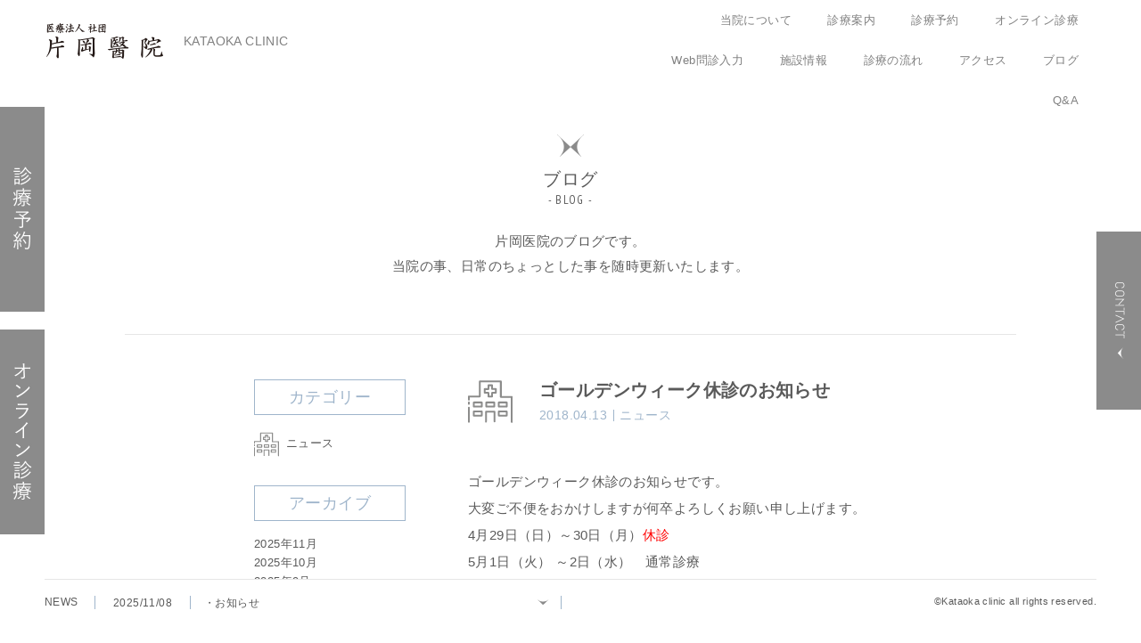

--- FILE ---
content_type: text/html; charset=UTF-8
request_url: https://kataokaiin.com/2018/04/
body_size: 7205
content:
<!DOCTYPE html>
<html lang="ja" class="no-js">
<head>
  <meta charset="UTF-8">
  <base href="https://kataokaiin.com/wp-content/themes/theme-example-clinic/">

  <meta http-equiv="x-ua-compatible" content="ie=edge">
  <meta name="HandheldFriendly" content="True">
  <meta name="viewport" content="width=device-width, initial-scale=1">
  <meta name="format-detection" content="telephone=no">

  <link rel='dns-prefetch' href='https://ajax.googleapis.com'>
  <link rel="dns-prefetch" href="https://fonts.googleapis.com">

  <link rel="stylesheet" type="text/css" href="css/min.css??4">
  <link rel="stylesheet" type="text/css" href="css/style.css?4">
  <link rel="stylesheet" type="text/css" href="https://fonts.googleapis.com/css?family=PT+Sans+Narrow">
  <link rel="stylesheet" type="text/css" href="css/apend.css">


<!-- > -->
<title>2018年4月 &#8211; 片岡医院 | 静岡県島田市</title>
<link rel='dns-prefetch' href='//ajax.googleapis.com' />
<link rel='dns-prefetch' href='//s.w.org' />
		<script type="text/javascript">
			window._wpemojiSettings = {"baseUrl":"https:\/\/s.w.org\/images\/core\/emoji\/2.3\/72x72\/","ext":".png","svgUrl":"https:\/\/s.w.org\/images\/core\/emoji\/2.3\/svg\/","svgExt":".svg","source":{"concatemoji":"https:\/\/kataokaiin.com\/wp-includes\/js\/wp-emoji-release.min.js?ver=4.8.2"}};
			!function(a,b,c){function d(a){var b,c,d,e,f=String.fromCharCode;if(!k||!k.fillText)return!1;switch(k.clearRect(0,0,j.width,j.height),k.textBaseline="top",k.font="600 32px Arial",a){case"flag":return k.fillText(f(55356,56826,55356,56819),0,0),b=j.toDataURL(),k.clearRect(0,0,j.width,j.height),k.fillText(f(55356,56826,8203,55356,56819),0,0),c=j.toDataURL(),b!==c&&(k.clearRect(0,0,j.width,j.height),k.fillText(f(55356,57332,56128,56423,56128,56418,56128,56421,56128,56430,56128,56423,56128,56447),0,0),b=j.toDataURL(),k.clearRect(0,0,j.width,j.height),k.fillText(f(55356,57332,8203,56128,56423,8203,56128,56418,8203,56128,56421,8203,56128,56430,8203,56128,56423,8203,56128,56447),0,0),c=j.toDataURL(),b!==c);case"emoji4":return k.fillText(f(55358,56794,8205,9794,65039),0,0),d=j.toDataURL(),k.clearRect(0,0,j.width,j.height),k.fillText(f(55358,56794,8203,9794,65039),0,0),e=j.toDataURL(),d!==e}return!1}function e(a){var c=b.createElement("script");c.src=a,c.defer=c.type="text/javascript",b.getElementsByTagName("head")[0].appendChild(c)}var f,g,h,i,j=b.createElement("canvas"),k=j.getContext&&j.getContext("2d");for(i=Array("flag","emoji4"),c.supports={everything:!0,everythingExceptFlag:!0},h=0;h<i.length;h++)c.supports[i[h]]=d(i[h]),c.supports.everything=c.supports.everything&&c.supports[i[h]],"flag"!==i[h]&&(c.supports.everythingExceptFlag=c.supports.everythingExceptFlag&&c.supports[i[h]]);c.supports.everythingExceptFlag=c.supports.everythingExceptFlag&&!c.supports.flag,c.DOMReady=!1,c.readyCallback=function(){c.DOMReady=!0},c.supports.everything||(g=function(){c.readyCallback()},b.addEventListener?(b.addEventListener("DOMContentLoaded",g,!1),a.addEventListener("load",g,!1)):(a.attachEvent("onload",g),b.attachEvent("onreadystatechange",function(){"complete"===b.readyState&&c.readyCallback()})),f=c.source||{},f.concatemoji?e(f.concatemoji):f.wpemoji&&f.twemoji&&(e(f.twemoji),e(f.wpemoji)))}(window,document,window._wpemojiSettings);
		</script>
		<style type="text/css">
img.wp-smiley,
img.emoji {
	display: inline !important;
	border: none !important;
	box-shadow: none !important;
	height: 1em !important;
	width: 1em !important;
	margin: 0 .07em !important;
	vertical-align: -0.1em !important;
	background: none !important;
	padding: 0 !important;
}
</style>
<link rel='https://api.w.org/' href='https://kataokaiin.com/wp-json/' />
<link rel="EditURI" type="application/rsd+xml" title="RSD" href="https://kataokaiin.com/xmlrpc.php?rsd" />
<link rel="wlwmanifest" type="application/wlwmanifest+xml" href="https://kataokaiin.com/wp-includes/wlwmanifest.xml" /> 
<script>!function(){function s(a){var b,c=500,d=5e3;for(b=c;b<=d;b+=c)t(b,a)}function t(a,b){setTimeout(function(){A(b+a/1e3+"s")},a)}function u(){i=k.pageYOffset,w()}function v(){"undefined"==typeof i?u():(j=k.pageYOffset,i>j?(A(b+"up"),C(b+"down")):i<j&&(A(b+"down"),C(b+"up")),i=j),w()}function w(){0==k.scrollY?A(c):C(c),x()}function x(){l&&(k.scrollY+k.innerHeight>=l.height()?A(d):C(d))}function A(a){n.classList.add(a)}function B(a){A("ua-"+a.toLocaleLowerCase())}function C(a){n.classList.remove(a)}var i,j,l,q,a="iQ5Pn",b="scroll-",c=b+"top",d=b+"bottom",e="first-",f="ios",g="tablet",h="DOMContentLoaded",k=window,m=k.addEventListener,n=document.getElementsByTagName("html")[0],o=navigator.userAgent,r=0;s("t"),m("scroll",v),m("resize",u),m(h,v),w(),C("no-js"),A("js"),A("enable-javascript"),m("load",function(){A("window-load"),s("wl-t")}),m(h,function(){A("document-ready"),s("dr-t"),l=$(document),x()}),q="iPhone",o.indexOf(q)>-1&&(B(q),B(f),r=1),q="iPad",o.indexOf(q)>-1&&(B(q),B(f),B(g),r=1),q="Android",o.indexOf(q)>-1&&(B(q),r=1,!o.indexOf("mobile")>-1&&B(g)),B(r?"sp":"pc");var y=localStorage,z=sessionStorage;y.getItem(a)||(A(e+"visit"),y.setItem(a,1)),z.getItem(a)||(A(e+"session"),z.setItem(a,1))}();</script>
<meta http-equiv="content-language" content="ja">
<meta name="Date" content="2018-04-13T15:11:00+0900">
<meta name="rating" content="general">
<link rel="icon" href="https://kataokaiin.com/wp-content/uploads/2017/08/cropped-icon-32x32.png" sizes="32x32" />
<link rel="icon" href="https://kataokaiin.com/wp-content/uploads/2017/08/cropped-icon-192x192.png" sizes="192x192" />
<link rel="apple-touch-icon-precomposed" href="https://kataokaiin.com/wp-content/uploads/2017/08/cropped-icon-180x180.png" />
<meta name="msapplication-TileImage" content="https://kataokaiin.com/wp-content/uploads/2017/08/cropped-icon-270x270.png" />
<script>
var ga;
gaf();
function gaf(){
  var gau=window.location.pathname.replace(/^\/?/, '/') + window.location.search;
  if(typeof window.ga === 'undefined'){
    (function(i,s,o,g,r,a,m){i['GoogleAnalyticsObject']=r;i[r]=i[r]||function(){
    (i[r].q=i[r].q||[]).push(arguments)},i[r].l=1*new Date();a=s.createElement(o),
    m=s.getElementsByTagName(o)[0];a.async=1;a.src=g;m.parentNode.insertBefore(a,m)
    })(window,document,'script','//www.google-analytics.com/analytics.js','ga');
    ga = ga;
    ga('create','UA-87777218-11','auto');
    ga('send','pageview');
  }else{
    ga('send','pageview',window.location.pathname.replace(/^\/?/, '/') + window.location.search);
  }
}
</script>
<noscript>
<link rel="stylesheet" type="text/css" href="plugin/colorbox/example3/colorbox.css">
<link rel="stylesheet" id="contact-form-7-css"  href="https://kataokaiin.com/wp-content/plugins/contact-form-7/includes/css/styles.css?ver=4.9" type="text/css" media="all" />
</noscript>
<!-- < -->
</head>
<body class="archive date posttype-post template-archive-php" itemscope itemtype="http://schema.org/WebPage" id="top">
  <header class="common">
    <h1><a href="/"><img src="images/common/header-logo.png" srcset="images/common/header-logo.png 1x, images/common/header-logo@2x.png 2x" alt="片岡医院（静岡県島田市）"><span>KATAOKA CLINIC</span></a></h1>
    <nav class="gnavi">
      <ul>
        <li class="qa about"><a href="/about/">当院について</a></li>
        <li class="qa medical"><a href="/medical/">診療案内</a></li>
        <li class="qa enkaku"><a href="https://ssc.doctorqube.com/kataokaiin/" target="_blank" rel="noopener">診療予約</a></li>
        <li class="qa enkaku"><a href="https://clinics-app.com/clinic/5949f2a02d3a400009e9135e" target="_blank" rel="noopener">オンライン診療</a></li>
        <li class="qa enkaku"><a href="https://www.melp.life/inquiries/new?c=H1m7oFZUbeE1mqUFTU7CNXrT54sMsJWgIueJoR8j6kR-5IhTfHwEp4TnXBg4jgh0" target="_blank" rel="noopener">Web問診入力</a></li>
        <li class="qa facilities"><a href="/facilities/">施設情報</a></li>
        <li class="qa flow"><a href="/flow/">診療の流れ</a></li>
        <li class="qa access"><a href="/access/">アクセス</a></li>
        <li class="qa blog"><a href="/blog/">ブログ</a></li>
        <li class="qa qa"><a href="/qa/">Q&amp;A</a></li>
        <li class="sp">
          <nav class="sns">
            <ul>
            </ul>
          </nav>
        </li>
        <li class="fixed">
          <nav id="menu-button" class="pull-button"><img src="images/common/contact.png" srcset="images/common/contact.png 1x, images/common/contact@2x.png 2x" width="50" height="200" alt="メニューを開く"></nav>
          <div class="menu-wrap">
            <nav id="menu">
              <p class="logomark"><img src="images/common/logomark-on-menu.png" srcset="images/common/logomark-on-menu.png 1x, images/common/logomark-on-menu@2x.png 2x" width="114" height="25"></p>
<!--              <p class="title">片岡医院</p>-->
              <section class="contact">
                <h4>お問い合わせ</h4>
                <a class="tel" href="tel:0547-36-5104">TEL 0547-36-5104</a>
                <address class="jp"><span>〒427-0022</span><span>静岡県島田市本通7丁目7787番地の5</span></address>
              </section>
              <section class="open-days">
                <h4>診療時間</h4>
                <table>


<thead><tr><th>時間（受付）</th><th class="monday">月</th><th>火</th><th>水</th><th>木</th><th>金</th><th>土</th><th>日</th></tr></thead>
<tbody>
  <tr>
    <th>午前/ 9:00～11:30</th><td class="monday"></td><td></td><td></td><td></td><td></td><td></td><td class="batu"></td>
  </tr>
  <tr>
    <th>午後/ 15:30～17:30</th><td class="monday"></td><td></td><td></td><td class="batu"></td><td></td><td class="batu"></td><td class="batu"></td>
  </tr>
</tbody>                </table>
              </section>
              <section class="closed-days">
                <h4>診療予約</h4>
                <p>令和5年9月25日より、朝7時からの順番取りはなくなり、院内玄関は8時半に開錠いたします。診療予約は携帯電話・スマートフォン・パソコンからのインターネットか自動音声受付にてお願いいたします。午前・午後の予約枠には限りがありますので、予約枠が取れず受診希望の方は予約された方の後の順番での診療となります。なお訪問診療がありますので、午前に診療できる総人数には限りがあります。ご了承ください。</p>
                <h4>休診日</h4>
                <p>日曜日、祝日<br>木曜 午後・土曜 午後<br>夏季休暇、年末年始休暇あり</p>
              </section>
<!--              <a class="contact-button" href="/contact/">メールお問い合わせ</a>-->

              <ul class="links">
                <li><a href="/privacy/">プライバシーポリシー</a></li>
                <li><a href="/sitemap/">サイトマップ</a></li>
              </ul>
            </nav>
          </div>
        </li>
        <li class="fixed2">
          <nav id="enkaku-button">
          <a href="https://ssc.doctorqube.com/kataokaiin/" target="_blank" rel="noopener"><img src="images/common/btn-reserve.jpg" alt=""></a>
            <a href="https://clinics-app.com/clinic/5949f2a02d3a400009e9135e" target="_blank" rel="noopener"><img src="images/common/btn-online.jpg" alt=""></a>
          </nav>
        </li>
      </ul>
    </nav>
  </header>


  <main class="blog">
    <section class="c header">
      <h2>ブログ<small>- BLOG -</small></h2>
      <p class="caption">片岡医院のブログです。<br>当院の事、日常のちょっとした事を随時更新いたします。</p>
    </section>
    <div class="blog-wrap">
      <div class="blog-container">
        <div class="blog-center">
          <nav class="blog-menu">
            <div class="wrap">
              <section class="category">
                <h3>カテゴリー</h3>
                <ul>
<li><a href="https://kataokaiin.com/category/news/"><img src="https://kataokaiin.com/wp-content/uploads/2017/08/category-icon-clinic.svg" class="attachment-full size-full" alt="" />ニュース</a></li>                </ul>
              </section>
              <section class="archive">
                <h3>アーカイブ</h3>
                <ul>
	<li><a href='https://kataokaiin.com/2025/11/'>2025年11月</a></li>
	<li><a href='https://kataokaiin.com/2025/10/'>2025年10月</a></li>
	<li><a href='https://kataokaiin.com/2025/09/'>2025年9月</a></li>
	<li><a href='https://kataokaiin.com/2025/08/'>2025年8月</a></li>
	<li><a href='https://kataokaiin.com/2025/07/'>2025年7月</a></li>
	<li><a href='https://kataokaiin.com/2025/06/'>2025年6月</a></li>
	<li><a href='https://kataokaiin.com/2025/05/'>2025年5月</a></li>
	<li><a href='https://kataokaiin.com/2025/04/'>2025年4月</a></li>
	<li><a href='https://kataokaiin.com/2025/03/'>2025年3月</a></li>
	<li><a href='https://kataokaiin.com/2025/02/'>2025年2月</a></li>
	<li><a href='https://kataokaiin.com/2025/01/'>2025年1月</a></li>
	<li><a href='https://kataokaiin.com/2024/12/'>2024年12月</a></li>
	<li><a href='https://kataokaiin.com/2024/10/'>2024年10月</a></li>
	<li><a href='https://kataokaiin.com/2024/09/'>2024年9月</a></li>
	<li><a href='https://kataokaiin.com/2024/08/'>2024年8月</a></li>
	<li><a href='https://kataokaiin.com/2024/07/'>2024年7月</a></li>
	<li><a href='https://kataokaiin.com/2024/06/'>2024年6月</a></li>
	<li><a href='https://kataokaiin.com/2024/05/'>2024年5月</a></li>
	<li><a href='https://kataokaiin.com/2024/04/'>2024年4月</a></li>
	<li><a href='https://kataokaiin.com/2024/03/'>2024年3月</a></li>
	<li><a href='https://kataokaiin.com/2024/02/'>2024年2月</a></li>
	<li><a href='https://kataokaiin.com/2024/01/'>2024年1月</a></li>
	<li><a href='https://kataokaiin.com/2023/12/'>2023年12月</a></li>
	<li><a href='https://kataokaiin.com/2023/11/'>2023年11月</a></li>
	<li><a href='https://kataokaiin.com/2023/10/'>2023年10月</a></li>
	<li><a href='https://kataokaiin.com/2023/09/'>2023年9月</a></li>
	<li><a href='https://kataokaiin.com/2023/08/'>2023年8月</a></li>
	<li><a href='https://kataokaiin.com/2023/07/'>2023年7月</a></li>
	<li><a href='https://kataokaiin.com/2023/06/'>2023年6月</a></li>
	<li><a href='https://kataokaiin.com/2023/05/'>2023年5月</a></li>
	<li><a href='https://kataokaiin.com/2023/04/'>2023年4月</a></li>
	<li><a href='https://kataokaiin.com/2023/03/'>2023年3月</a></li>
	<li><a href='https://kataokaiin.com/2023/02/'>2023年2月</a></li>
	<li><a href='https://kataokaiin.com/2023/01/'>2023年1月</a></li>
	<li><a href='https://kataokaiin.com/2022/12/'>2022年12月</a></li>
	<li><a href='https://kataokaiin.com/2022/11/'>2022年11月</a></li>
	<li><a href='https://kataokaiin.com/2022/10/'>2022年10月</a></li>
	<li><a href='https://kataokaiin.com/2022/09/'>2022年9月</a></li>
	<li><a href='https://kataokaiin.com/2022/08/'>2022年8月</a></li>
	<li><a href='https://kataokaiin.com/2022/06/'>2022年6月</a></li>
	<li><a href='https://kataokaiin.com/2022/05/'>2022年5月</a></li>
	<li><a href='https://kataokaiin.com/2022/04/'>2022年4月</a></li>
	<li><a href='https://kataokaiin.com/2022/03/'>2022年3月</a></li>
	<li><a href='https://kataokaiin.com/2022/02/'>2022年2月</a></li>
	<li><a href='https://kataokaiin.com/2022/01/'>2022年1月</a></li>
	<li><a href='https://kataokaiin.com/2021/12/'>2021年12月</a></li>
	<li><a href='https://kataokaiin.com/2021/11/'>2021年11月</a></li>
	<li><a href='https://kataokaiin.com/2021/10/'>2021年10月</a></li>
	<li><a href='https://kataokaiin.com/2021/09/'>2021年9月</a></li>
	<li><a href='https://kataokaiin.com/2021/08/'>2021年8月</a></li>
	<li><a href='https://kataokaiin.com/2021/06/'>2021年6月</a></li>
	<li><a href='https://kataokaiin.com/2021/05/'>2021年5月</a></li>
	<li><a href='https://kataokaiin.com/2021/04/'>2021年4月</a></li>
	<li><a href='https://kataokaiin.com/2021/03/'>2021年3月</a></li>
	<li><a href='https://kataokaiin.com/2021/01/'>2021年1月</a></li>
	<li><a href='https://kataokaiin.com/2020/12/'>2020年12月</a></li>
	<li><a href='https://kataokaiin.com/2020/11/'>2020年11月</a></li>
	<li><a href='https://kataokaiin.com/2020/10/'>2020年10月</a></li>
	<li><a href='https://kataokaiin.com/2020/09/'>2020年9月</a></li>
	<li><a href='https://kataokaiin.com/2020/08/'>2020年8月</a></li>
	<li><a href='https://kataokaiin.com/2020/07/'>2020年7月</a></li>
	<li><a href='https://kataokaiin.com/2020/06/'>2020年6月</a></li>
	<li><a href='https://kataokaiin.com/2020/04/'>2020年4月</a></li>
	<li><a href='https://kataokaiin.com/2020/03/'>2020年3月</a></li>
	<li><a href='https://kataokaiin.com/2020/02/'>2020年2月</a></li>
	<li><a href='https://kataokaiin.com/2020/01/'>2020年1月</a></li>
	<li><a href='https://kataokaiin.com/2019/12/'>2019年12月</a></li>
	<li><a href='https://kataokaiin.com/2019/10/'>2019年10月</a></li>
	<li><a href='https://kataokaiin.com/2019/08/'>2019年8月</a></li>
	<li><a href='https://kataokaiin.com/2019/06/'>2019年6月</a></li>
	<li><a href='https://kataokaiin.com/2019/05/'>2019年5月</a></li>
	<li><a href='https://kataokaiin.com/2019/04/'>2019年4月</a></li>
	<li><a href='https://kataokaiin.com/2019/02/'>2019年2月</a></li>
	<li><a href='https://kataokaiin.com/2019/01/'>2019年1月</a></li>
	<li><a href='https://kataokaiin.com/2018/12/'>2018年12月</a></li>
	<li><a href='https://kataokaiin.com/2018/11/'>2018年11月</a></li>
	<li><a href='https://kataokaiin.com/2018/10/'>2018年10月</a></li>
	<li><a href='https://kataokaiin.com/2018/08/'>2018年8月</a></li>
	<li><a href='https://kataokaiin.com/2018/07/'>2018年7月</a></li>
	<li><a href='https://kataokaiin.com/2018/04/'>2018年4月</a></li>
	<li><a href='https://kataokaiin.com/2018/03/'>2018年3月</a></li>
	<li><a href='https://kataokaiin.com/2018/02/'>2018年2月</a></li>
	<li><a href='https://kataokaiin.com/2018/01/'>2018年1月</a></li>
	<li><a href='https://kataokaiin.com/2017/12/'>2017年12月</a></li>
	<li><a href='https://kataokaiin.com/2017/11/'>2017年11月</a></li>
	<li><a href='https://kataokaiin.com/2017/10/'>2017年10月</a></li>
	<li><a href='https://kataokaiin.com/2017/08/'>2017年8月</a></li>
                </ul>
              </section>
            </div>
          </nav>
          <div class="content-block">
          <article>
            <header>
<img src="https://kataokaiin.com/wp-content/uploads/2017/08/category-icon-clinic.svg" class="attachment-full size-full" alt="" />              <h2 class="title"><a href="https://kataokaiin.com/2018/04/13/%e3%82%b4%e3%83%bc%e3%83%ab%e3%83%87%e3%83%b3%e3%82%a6%e3%82%a3%e3%83%bc%e3%82%af%e4%bc%91%e8%a8%ba%e3%81%ae%e3%81%8a%e7%9f%a5%e3%82%89%e3%81%9b/">ゴールデンウィーク休診のお知らせ</a></h2>
              <div class="bottom">
                <time datetime="2018-04-13T15:05:14+00:00">2018.04.13</time>
                <p class="category-name">ニュース</p>
              </div>
            </header>
            <div class="user_contents"><p>ゴールデンウィーク休診のお知らせです。</p>
<p>大変ご不便をおかけしますが何卒よろしくお願い申し上げます。</p>
<p>4月29日（日）～30日（月）<span style="color: #ff0000">休診</span></p>
<p>5月1日（火） ～2日（水）　通常診療</p>
<p>　　3日（木）～6日（日） <span style="color: #ff0000">休診</span></p>
<p>　　　　　　 　7日（月）～ 通常診療</p>
<p>島田市　内科　片岡医院</p>
</div>
          </article>

  <section class="pager">
  </section>
          </div>
        </div>
      </div>
    </div>
  </main>






  <p class="gotop"><a href="#top"></a></p>
  <footer class="common" role="contentinfo" itemscope itemtype="http://schema.org/WPFooter">
    <nav class="news">
      <ul>
        <li>
          <a href="#"><time datetime="2025-11-08T11:27:07+00:00">2025/11/08</time><p>お知らせ</p></a>
          <div class="contents">
            <p class="title">お知らせ</p>
            <p class="meta"><time>2025/11/08</time><span class="category">ニュース</span></p>
            <div class="user_contents"><p>11月10日(月)都合により午後休診</p>
<p>12月5日(金)午後の診療は16時受付終了</p>
<p>12月28(日)～1月4日(日)年末年始の為休診</p>
<p>大変ご迷惑をおかけしますが、よろしくお願いいたします。</p>
<p>片岡医院</p>
</div>
          </div>
        </li>
        <li>
          <a href="#"><time datetime="2025-10-25T09:00:09+00:00">2025/10/25</time><p>お知らせ</p></a>
          <div class="contents">
            <p class="title">お知らせ</p>
            <p class="meta"><time>2025/10/25</time><span class="category">ニュース</span></p>
            <div class="user_contents"><p>職員の体調不良により、本日の発熱外来の対応が困難になっております。大変ご迷惑をおかけしますがご理解の程よろしくお願いいたします。</p>
<p>片岡医院</p>
</div>
          </div>
        </li>
        <li>
          <a href="#"><time datetime="2025-10-20T08:47:56+00:00">2025/10/20</time><p>お知らせ</p></a>
          <div class="contents">
            <p class="title">お知らせ</p>
            <p class="meta"><time>2025/10/20</time><span class="category">ニュース</span></p>
            <div class="user_contents"><p>職員の体調不良により、発熱外来の対応が困難になっております。受診できる人数に限りがありますので、予約枠を確認の上お越しください。大変ご迷惑をおかけしますがご理解の程よろしくお願いいたします。</p>
<p>片岡医院</p>
</div>
          </div>
        </li>
        <li>
          <a href="#"><time datetime="2025-10-03T14:46:00+00:00">2025/10/03</time><p>お知らせ</p></a>
          <div class="contents">
            <p class="title">お知らせ</p>
            <p class="meta"><time>2025/10/03</time><span class="category">ニュース</span></p>
            <div class="user_contents"><p>10月8日(水)院長が静岡の会議に出席の為、午後の診療は16時受付終了</p>
<p>10月11日(土)大祭りの為休診</p>
<p>11月10日(月)都合により午後休診</p>
<p>12月5日(金)午後の診療は16時受付終了</p>
<p>12月28(日)～1月4日(日)年末年始の為休診</p>
<p>&nbsp;</p>
<p>大変ご迷惑をおかけしますが、よろしくお願いいたします。</p>
<p>片岡医院</p>
</div>
          </div>
        </li>
      </ul>
    </nav>
    <nav class="sns">
      <ul>
      </ul>
    </nav>
    <small class="copy">&copy;Kataoka clinic all rights reserved.</small>
  </footer>
<!-- < -->
<script type='text/javascript' src='https://ajax.googleapis.com/ajax/libs/jquery/2.2.4/jquery.min.js'></script>
<script type='text/javascript'>
/* <![CDATA[ */
var wpcf7 = {"apiSettings":{"root":"https:\/\/kataokaiin.com\/wp-json\/contact-form-7\/v1","namespace":"contact-form-7\/v1"},"recaptcha":{"messages":{"empty":"\u3042\u306a\u305f\u304c\u30ed\u30dc\u30c3\u30c8\u3067\u306f\u306a\u3044\u3053\u3068\u3092\u8a3c\u660e\u3057\u3066\u304f\u3060\u3055\u3044\u3002"}}};
/* ]]> */
</script>
<script type='text/javascript' src='https://kataokaiin.com/wp-content/plugins/contact-form-7/includes/js/scripts.js?ver=4.9'></script>
<script type='text/javascript' src='https://kataokaiin.com/wp-includes/js/wp-embed.min.js?ver=4.8.2'></script>
<script>
(function($){
  var cb = function(){
    $('<link rel="stylesheet" type="text/css" href="plugin/colorbox/example3/colorbox.css">').appendTo('head');
    $('<link rel="stylesheet" id="contact-form-7-css"  href="https://kataokaiin.com/wp-content/plugins/contact-form-7/includes/css/styles.css?ver=4.9" type="text/css" media="all" />').appendTo('head');
  };
  var raf = requestAnimationFrame || mozRequestAnimationFrame || webkitRequestAnimationFrame || msRequestAnimationFrame;
  if (raf) raf(cb);
  else window.addEventListener('load', cb);
})(jQuery);
</script>
<script>document.addEventListener( 'wpcf7mailsent', function( event ) {ga( 'send', 'event', 'Contact Form', 'submit' );}, false );</script>
<!-- > -->
<script src="https://cdnjs.cloudflare.com/ajax/libs/jquery.nicescroll/3.7.5/jquery.nicescroll.min.js"></script>
<script src="https://cdnjs.cloudflare.com/ajax/libs/jquery.colorbox/1.6.4/jquery.colorbox-min.js"></script>
<script src="js/common.js"></script>
</body>
</html>


--- FILE ---
content_type: text/css
request_url: https://kataokaiin.com/wp-content/themes/theme-example-clinic/css/min.css??4
body_size: 1907
content:
article,aside,details,figcaption,figure,footer,header,hgroup,hr,menu,nav,section{display:block}a,hr{padding:0}abbr,address,article,aside,audio,b,blockquote,body,canvas,caption,cite,code,dd,del,details,dfn,div,dl,dt,em,fieldset,figcaption,figure,footer,form,h1,h2,h3,h4,h5,h6,header,hgroup,html,i,iframe,img,ins,kbd,label,legend,li,mark,menu,nav,object,ol,p,pre,q,samp,section,small,span,strong,sub,summary,sup,table,tbody,td,tfoot,th,thead,time,tr,ul,var,video{margin:0;padding:0;border:0;outline:0;font-size:100%;vertical-align:baseline;background:0 0}ins,mark{background-color:#ff9;color:#000}body{line-height:1}nav ul{list-style:none}blockquote,q{quotes:none}blockquote:after,blockquote:before,q:after,q:before{content:'';content:none}a{margin:0;font-size:100%;vertical-align:baseline;background:0 0}ins{text-decoration:none}mark{font-style:italic;font-weight:700}del{text-decoration:line-through}abbr[title],dfn[title]{border-bottom:1px dotted;cursor:help}table{border-collapse:collapse;border-spacing:0}hr{height:1px;border:0;border-top:1px solid #ccc;margin:1em 0}input,select{vertical-align:middle}*{box-sizing:border-box}ul,li{display:block}.sp{display:none !important}html{height:100%}html,body{font-size:13px;font-weight:normal;font-family:"YuGothic", "Yu Gothic Medium", "Meiryo", sans-serif;color:#5A5A5A;width:100%}html.ua-pc body{overflow-y:hidden}body{border:solid 50px #fff;border-top-width:90px;border-bottom-width:70px;overflow-x:hidden}body.home{height:100%}.nicescroll-rails{z-index:200 !important}.nicescroll-cursors{background-color:#9FB5CB !important;border:0 !important}header.common{position:fixed;z-index:100;top:0;left:0;width:100vw;padding:0 50px;background-color:#fff;color:#808080}header.common h1{float:left;height:90px;line-height:90px;font-weight:normal}header.common h1 a{display:block;color:inherit;text-decoration:none}header.common h1 a img{display:inline-block;vertical-align:middle}header.common h1 a span{display:inline-block;vertical-align:bottom;font-size:14px;margin-left:2em;position:relative;top:7px}header.common .gnavi{text-align:right}header.common .gnavi>ul{font-size:0}header.common .gnavi>ul>li{font-size:13px;display:inline-block;height:90px;line-height:90px}header.common .gnavi>ul>li:not([class]):after{content:'';display:inline-block;width:2px;height:2px;border-radius:50%;background-color:#9FB5CB;margin:38px 0 40px;vertical-align:middle}header.common .gnavi>ul>li:not(.fixed)>a{display:inline-block;line-height:inherit;height:inherit;color:inherit;text-decoration:none;position:relative;top:0;transition:all 0.3s;padding:0 20px;letter-spacing:0.03rem}header.common .gnavi>ul>li:not(.fixed)>a:hover{top:-5px}header.common .gnavi>ul>li:not(.fixed)>a:hover:after{content:'';display:block;position:absolute;background-image:url([data-uri]);width:30px;height:5px;top:24px;bottom:0;right:0;left:0;margin:auto}header.common .gnavi .fixed{display:block;width:460px;height:100vh;position:fixed;top:0;right:-460px;transition:right 0.5s}header.common .gnavi .fixed.active{right:0}header.common .gnavi .fixed #menu-button{width:50px;height:200px;margin:auto;position:absolute;top:0;bottom:0;left:-50px;cursor:pointer}header.common .gnavi .fixed .menu-wrap{display:flex;align-content:center;min-height:100%;background-color:#9FB5CB}body.home{background:url("../images/index/bg.jpg") no-repeat center center;background-size:cover}#top-images img{max-width:100%}.centered{display:block;width:100%;height:100%;position:relative}.centered>img{display:block;width:100%;max-width:964px;height:auto;position:absolute;top:0;bottom:0;left:0;right:0;margin:auto;padding:0 5px}.nicescroll-rails-hr{display:none !important}body{letter-spacing:0.03rem}#news-block{position:absolute;top:4.66667%;bottom:4.66667%;left:2.48227%;display:block;width:330px;max-width:100%;box-sizing:border-box;margin:auto;padding:20px;overflow:auto;background:rgba(255,255,255,0.8);-webkit-overflow-scrolling:touch}@media (max-width: 1280px){#news-block{top:4.66667%}}@media (max-width: 960px){#news-block{top:4.66667%}}@media (max-width: 850px){#news-block{top:9.33333%}}@media (max-width: 770px){#news-block{position:static;width:100%;background:none}}#news-block::-webkit-scrollbar{width:6px}#news-block::-webkit-scrollbar-thumb{width:6px;background:#424242;border-radius:5px;border:0}#news-block h2{font-size:20px;text-align:center;color:#000;padding-top:2vh}#news-block .post:first-of-type{margin-top:3vh;color:#000;padding-bottom:2vh}#news-block .post:nth-of-type(n+2){color:#000;border-top:1px solid #8b8b8b;padding:2vh 0}#news-block .post h3{font-size:16px}#news-block .post header{font-size:12px;margin-top:1vh}#news-block .post .user_contents{font-size:14px;line-height:1.5;margin-top:1.5vh;color:#000}
/*# sourceMappingURL=min.css.map */

--- FILE ---
content_type: text/css
request_url: https://kataokaiin.com/wp-content/themes/theme-example-clinic/css/style.css?4
body_size: 7964
content:
.theme-color{color:#9FB5CB;border-color:#9FB5CB !important}.hiragino{font-family:"ヒラギノ角ゴ Pro",sans-serif}em{text-decoration:inherit;font-style:inherit;display:inline-block;white-space:nowrap}em.m{margin:0 0.5em}section.c{text-align:center;font-size:14px;color:#5A5A5A;padding:7vh 0;margin:1.5vh auto 0;width:100%;max-width:1000px}section.c h2{font-weight:normal;font-size:20px}section.c h2 small{display:block;margin-top:1vh;font-size:13px;font-weight:normal;font-family:"Arial Narrow", "PT Sans Narrow", sans-serif;letter-spacing:0.1em}section.c h3{font-weight:normal;font-size:14px;font-family:"ヒラギノ角ゴ Pro",sans-serif}section.c h3 small{display:block;font-size:15px;font-weight:bold;margin-top:8px}section.c p.caption{margin:3.7vh auto 0;line-height:1.9em;font-family:"ヒラギノ角ゴ Pro",sans-serif}section.c.header{font-size:15px}section.c.header:before{content:'';display:block;background:url("../images/common/logomark.png") no-repeat center center;background-size:contain;width:30px;height:25px;margin:0 auto 2vh}section.c.emphasis h2{position:relative}section.c.emphasis h2:after{content:'';display:block;margin:14px auto;width:100%;height:5px;background:url("../images/common/emphasis.png") no-repeat center center;background-size:contain}section.c.guide{width:720px;border-top:solid 1px #E6E6E6;padding:3.5vh 30px 3.5vh 60px;margin:auto;display:flex;align-items:center;position:relative}section.c.guide h3{width:30.16%;text-align:justify}section.c.guide h3 p{display:inline-block;text-align:center;min-width:120px}section.c.guide h3 span{display:block;font-size:20px;margin-top:24px}section.c.guide h3:after{content:'';display:block;width:16px;height:32px;background:url("../images/medical/icon-arrow.png") no-repeat center center;background-size:contain;position:absolute;top:0;bottom:0;right:71%;margin:auto}section.c.guide .contents{width:69.84%;margin:auto;text-align:justify;font-family:"ヒラギノ角ゴ Pro",sans-serif;line-height:2em}section.c.block-title{padding:0;margin:auto;border:0 !important;text-align:justify}section.c.block-title .block{display:block;height:40px;float:left;font-size:18px;font-weight:normal;text-align:center;line-height:calc(40px - 2px);border:solid 1px #5A5A5A}section.c.block-title .block{width:calc(50% - 5px);max-width:210px}section.c.block-title .block:nth-of-type(1){margin-left:5px}section.c.block-title .block:nth-of-type(2){margin-right:5px}section.c.block-title h4.block{font-family:inherit}section.c.block-title a.block{color:#9FB5CB}section.c.block-title .description{clear:both;padding-top:1vh}section.c.block-title+.c.block-title{margin-top:3vh}section.c+section.c{border-top:solid 1px #E6E6E6}section.c+section.c:last-of-type{border-bottom:solid 1px #E6E6E6}section.c .tab-switch .tabs,section.c .tab-switch .contents{width:720px;max-width:100%;margin:auto}section.c .tab-switch .tabs{height:50px;line-height:50px}section.c .tab-switch .tabs li{float:left;width:50%;font-size:18px;color:#9FB5CB;border:solid 1px #9FB5CB;box-sizing:border-box}section.c .tab-switch .tabs li label{display:block;width:100%;height:100%}section.c .tab-switch #tab1-ctrl:checked ~ .tabs>li:nth-of-type(1),section.c .tab-switch #tab2-ctrl:checked ~ .tabs>li:nth-of-type(2),section.c .tab-switch #tab3-ctrl:checked ~ .tabs>li:nth-of-type(3),section.c .tab-switch #tab4-ctrl:checked ~ .tabs>li:nth-of-type(4){color:#fff;background-color:#9FB5CB}section.c .tab-switch .contents{padding:37px 1em;background-color:#9FB5CB;color:#fff}section.c .tab-switch .contents>li{font-size:15px;font-family:"ヒラギノ角ゴ Pro",sans-serif;line-height:1.8em}section.c .tab-switch .contents>li li:before{content:'・';display:inline}section.c.gallery-common{padding:0;margin:auto;width:100%;overflow:hidden}section.c.gallery-common h2{margin-bottom:4vh}section.c.gallery-common .wrap{height:230px;position:relative}section.c.gallery-common .wrap *{overflow:visible;height:100%}section.c.gallery-common ul{display:flex;justify-content:center;position:absolute;width:100vw;height:100%;top:0;left:-100%;right:-100%;margin:auto;overflow:hidden}section.c.gallery-common ul.simply-scroll-list{display:block;justify-content:initial;white-space:nowrap;height:100% !important}section.c.gallery-common ul.simply-scroll-list li{float:left;height:100%;padding:0;margin:0 10px}section.c.gallery-common ul.simply-scroll-list li a{display:block}section.c.gallery-common ul.simply-scroll-list li img{width:auto;height:100%}section.c.gallery-common li{padding:0 10px}main.index ~ .gallery-common,main.facilities ~ .gallery-common{display:none}.tab-switch input.is-active{display:none}.tab-switch .tabs label{cursor:pointer;-webkit-user-select:none;-moz-user-select:none;-ms-user-select:none;user-select:none}.tab-switch .contents>li{display:none}.tab-switch #tab1-ctrl:checked ~ .contents>li:nth-of-type(1),.tab-switch #tab2-ctrl:checked ~ .contents>li:nth-of-type(2),.tab-switch #tab3-ctrl:checked ~ .contents>li:nth-of-type(3),.tab-switch #tab4-ctrl:checked ~ .contents>li:nth-of-type(4){display:block}.tab-switch #tab1-ctrl:checked ~ .tabs>li:nth-of-type(1),.tab-switch #tab2-ctrl:checked ~ .tabs>li:nth-of-type(2),.tab-switch #tab3-ctrl:checked ~ .tabs>li:nth-of-type(3),.tab-switch #tab4-ctrl:checked ~ .tabs>li:nth-of-type(4){position:relative}.tab-switch #tab1-ctrl:checked ~ .tabs>li:nth-of-type(1) img:nth-of-type(1),.tab-switch #tab2-ctrl:checked ~ .tabs>li:nth-of-type(2) img:nth-of-type(1),.tab-switch #tab3-ctrl:checked ~ .tabs>li:nth-of-type(3) img:nth-of-type(1),.tab-switch #tab4-ctrl:checked ~ .tabs>li:nth-of-type(4) img:nth-of-type(1){visibility:hidden}.tab-switch #tab1-ctrl:checked ~ .tabs>li:nth-of-type(1) img:nth-of-type(2),.tab-switch #tab2-ctrl:checked ~ .tabs>li:nth-of-type(2) img:nth-of-type(2),.tab-switch #tab3-ctrl:checked ~ .tabs>li:nth-of-type(3) img:nth-of-type(2),.tab-switch #tab4-ctrl:checked ~ .tabs>li:nth-of-type(4) img:nth-of-type(2){visibility:visible}.tab-switch #tab1-ctrl:checked ~ .tabs>li:nth-of-type(1):after,.tab-switch #tab2-ctrl:checked ~ .tabs>li:nth-of-type(2):after,.tab-switch #tab3-ctrl:checked ~ .tabs>li:nth-of-type(3):after,.tab-switch #tab4-ctrl:checked ~ .tabs>li:nth-of-type(4):after{content:'';display:block;width:80%;height:6px;position:absolute;bottom:-6px;left:0;right:0;margin:auto;background:url("../images/common/fukidasi-bar.png") no-repeat center center;background-size:cover}section.pager{font-family:"ヒラギノ角ゴ Pro",sans-serif;font-size:14px;line-height:35px;letter-spacing:1.04px;color:#5A5A5A;text-align:center;margin-top:-4vh}section.pager h2{display:none}section.pager a{color:inherit;text-decoration:inherit}section.pager .nav-links{overflow:hidden;position:relative;font-size:0}section.pager .nav-links>*{padding:0 0.5em}section.pager .page-numbers{display:inline-block;font-size:14px}section.pager .page-numbers.next,section.pager .page-numbers.prev{font-size:0}section.pager .current{color:#9FB5CB}section.pager .next,section.pager .prev{position:absolute;top:0;bottom:0;margin:auto}section.pager .next:before,section.pager .next:after,section.pager .prev:before,section.pager .prev:after{height:35px}section.pager .next:before,section.pager .prev:before{font-size:14px;line-height:35px;display:block}section.pager .next:after,section.pager .prev:after{content:'';background:url("../images/common/pager-left.svg") no-repeat center center;background-size:7px 13px;display:block;width:20px;position:absolute;top:0;bottom:0}section.pager .next{right:0}section.pager .next:before{content:'次のページへ';padding-right:30px}section.pager .next:after{right:0;-webkit-transform:rotate(180deg);transform:rotate(180deg)}section.pager .prev{left:0}section.pager .prev:before{content:'前のページへ';padding-left:30px}section.pager .prev:after{left:0}#menu{display:block;width:320px;margin:auto;text-align:center;color:#fff;line-height:initial}#menu .logomark{margin-bottom:2.8vh}#menu .title{font-size:17px}#menu h4{font-size:13px;font-weight:normal;margin-top:3.7vh}#menu h4:before{content:'［ '}#menu h4:after{content:' ］'}#menu address{font-style:normal;margin-top:8px}#menu address.ja{font-size:13px}#menu address.en{font-size:11px}#menu address span{display:block}#menu .tel{display:block;color:inherit;text-decoration:none;font-size:17px;margin-bottom:3vh}#menu .contact-button{display:block;width:250px;height:40px;margin:4vh auto 0;line-height:38px;border:solid 1px #fff;font-size:13px;color:inherit;text-decoration:none}#menu .links{text-align:center;margin-top:30px}#menu .links li{display:inline-block}#menu .links li:first-of-type{margin-right:1em}#menu .links a{color:inherit;font-size:10px;text-decoration:none}#menu .links a:before{content:'・'}body:not(.home) footer.common:before{content:'';height:1px;width:calc(100% - 50px * 2);position:absolute;top:0;left:0;right:0;margin:auto;background:#E6E6E6}footer.common{position:fixed;z-index:100;bottom:0;left:0;padding:0 50px;width:100%;height:70px;padding-bottom:20px;color:#5A5A5A;background-color:#fff}footer.common *{vertical-align:middle}footer.common .news,footer.common .news ul,footer.common .news li,footer.common .sns,footer.common .copy{height:50px;line-height:50px}footer.common .news{float:left;width:580px;font-size:12px;position:relative}footer.common .news ul{position:relative;-webkit-user-select:none;-moz-user-select:none;-ms-user-select:none;user-select:none;overflow:hidden}footer.common .news ul:after{content:'';display:inline-block;background:url("../images/common/icon-arrow-up.svg") no-repeat center center;background-size:13px 8px;width:40px;height:40px;-webkit-transform:rotate(180deg);transform:rotate(180deg);position:absolute;right:0;top:0;bottom:0;margin:auto;cursor:pointer}footer.common .news ul li{transition:all 0.3s;position:relative;top:0;background:#fff}footer.common .news ul li:before{content:'NEWS';display:inline-block;float:left;margin-right:32px;width:2em}footer.common .news ul li>a{display:block;float:left;color:inherit;width:calc(100% - 2em - 32px - 50px)}footer.common .news ul li>a time,footer.common .news ul li>a p{display:inline-block}footer.common .news ul li>a time{width:9em;text-align:center;position:relative}footer.common .news ul li>a time:before,footer.common .news ul li>a time:after{content:'';display:block;position:absolute;top:0;bottom:0;margin-top:auto;margin-bottom:auto;background-color:#9FB5CB;width:1px;height:15px}footer.common .news ul li>a time:before{left:0}footer.common .news ul li>a time:after{right:0}footer.common .news ul li>a p{width:calc(100% - 9em);padding-left:15px;overflow:hidden;white-space:nowrap;text-overflow:ellipsis}footer.common .news ul li>a p:before{content:'・'}footer.common .news ul li>a p:after{content:'';display:block;position:absolute;top:0;bottom:0;right:0;margin-top:auto;margin-bottom:auto;background-color:#9FB5CB;width:1px;height:15px}footer.common .news ul li .contents{position:fixed;width:580px;max-width:calc(100% - 30px);height:290px;opacity:0;margin-top:0;transition:all 0.3s;background:#fff;visibility:hidden;padding:10px 20px 0;line-height:1.616em}footer.common .news ul li .contents.open{visibility:visible;margin-top:-290px;opacity:1}footer.common .news ul li .contents .title{font-size:18px;font-weight:bold;white-space:nowrap;text-overflow:ellipsis;overflow:hidden;line-height:2em;height:36px}footer.common .news ul li .contents .meta{font-size:12px;color:#9FB5CB;height:31px}footer.common .news ul li .contents .meta .category:before{content:' | ';color:#9FB5CB}footer.common .news ul li .contents .user_contents{font-size:14px;line-height:1.5em;margin:0 -10px;padding:0 10px;overflow:auto;height:calc(290px - 36px - 31px - 40px);-webkit-user-select:text;-moz-user-select:text;-ms-user-select:text;user-select:text;text-align:justify;text-justify:inter-ideograph;clear:both}footer.common .news ul li .contents .user_contents p{margin:1em auto}footer.common .news ul li .contents .user_contents a{color:#9FB5CB}footer.common .news ul li .contents .user_contents a:hover{text-decoration:underline}footer.common .news ul li .contents .user_contents img{max-width:100%;height:auto}footer.common .sns{float:right}footer.common .sns li{float:right;margin-left:12px}footer.common .copy{float:right;font-size:11px}.gotop{width:100%;height:15.4px;background:url("../images/common/icon-arrow-up.svg") no-repeat center center;background-size:contain;margin:7vh auto 37px;position:relative}.gotop>a{position:absolute;width:70px;height:70px;margin:auto;top:-100%;bottom:-100%;left:0;right:0}.open-days table{width:100%;position:relative;color:#fff}.open-days table:after{content:'';position:absolute;z-index:1;top:0;left:0;display:block;width:100%;height:100%;box-sizing:border-box;border:solid 8px transparent;border-left:0;border-right:0}.open-days th,.open-days td{vertical-align:middle}.open-days th{font-weight:normal;text-align:center}.open-days tbody td:before{content:'';display:block;width:12px;height:12px;margin:auto;background:url("../images/common/icon-maru.svg") no-repeat center center;background-size:contain}.open-days tbody td.batu:before{background-image:url("../images/common/icon-batu.svg")}.open-days tr{height:34px}.open-days tr:nth-of-type(1){border-bottom:solid 1px #fff}.open-days tr>*:first-child{text-align:left;border-right:solid 1px #fff}.open-days tr>*:nth-of-type(n+2){width:26px}.open-days tr>.monday{width:36px;padding-left:8px}main.contact section.c.emphasis.contact{padding-bottom:0}main.contact section.c.emphasis.contact>p{font-size:13px;line-height:26px;letter-spacing:0.91px;color:#5A5A5A;margin:40px auto 60px}main.contact section.c.emphasis.contact>p>b{color:#9FB5CB;font-weight:normal}main.contact section.c.emphasis.contact+.ways{border-top:0}main.contact section.c.emphasis.contact+.ways h2{display:none}main.contact .contact-list{width:600px;max-width:100%;margin:auto;overflow:hidden}main.contact .contact-list dt,main.contact .contact-list dd,main.contact .contact-list input,main.contact .contact-list textarea{line-height:2em}main.contact .contact-list dt,main.contact .contact-list dd{float:left;margin-bottom:4vh}main.contact .contact-list dt{clear:both;width:14em;text-align:left}main.contact .contact-list dt.required:after{content:'（※）';color:#9FB5CB}main.contact .contact-list dd{width:calc(100% - 14em)}main.contact .contact-list dd input,main.contact .contact-list dd textarea{width:100%;border:solid 1px #000;padding:0 0.5em}@media (max-width: 550px){main.contact .contact-list dt,main.contact .contact-list dd{width:100%}main.contact .contact-list dt{margin-bottom:0}}main.contact p.submit input{width:181px;line-height:52px;border:0;outline:0;color:#fff;background:#9FB5CB;font-size:13px;border:solid 1px #9FB5CB;cursor:pointer}main.contact p.submit input:hover{color:#9FB5CB;background:#fff;border-color:#9FB5CB}main{padding-bottom:70px}main .eyecatch>p{width:100%}main .eyecatch img{display:block;width:100%;height:auto}main.about .doctors{overflow:hidden;position:relative}main.about .doctors figure{width:770px;max-width:100%;margin:auto;overflow:hidden}main.about .doctors figure>.image{float:left;width:40%}main.about .doctors figure>.image img{display:block;max-width:100%;height:auto}main.about .doctors figure>figcaption{float:right;width:60%;text-align:left;padding-right:45px}main.about .doctors .history{overflow:hidden;margin:25px auto}main.about .doctors .history dt,main.about .doctors .history dd{float:left;margin:0.4em auto}main.about .doctors .history dt{width:40%;clear:both}main.about .doctors .history dd{width:60%}main.about .doctors .specialist{line-height:2em}main.about .doctors #doctor-slide{margin-left:0;transition:margin-left 1s}main.about .doctors #doctor-slide.no-prev button.prev,main.about .doctors #doctor-slide.no-next button.next{opacity:0;cursor:initial}main.about .doctors #doctor-slide button{display:block;width:45px;height:100%;background:url("../images/about/icon-slider.png") no-repeat center center;background-size:contain;position:absolute;top:0;bottom:0;margin:auto;cursor:pointer;border:0;outline:0;opacity:1;transition:opacity 1s}main.about .doctors #doctor-slide button.prev{left:0;-webkit-transform:rotateY(180deg);transform:rotateY(180deg)}main.about .doctors #doctor-slide button.next{right:0}main.medical .tab-switch{margin-top:4vh;margin-bottom:3vh}main.medical .emphasis>.guide:last-of-type{border-bottom:solid 1px #e6e6e6}main.medical .emphasis+.price{border-top:0;margin-top:0;padding-top:0}main.medical section.price h2{padding-top:7vh}main.medical .course-title{font-size:15px;font-weight:bold;text-align:center;margin:4vh auto 1.1vh}main.medical .course-description{font-size:14px;line-height:1.6em;padding-bottom:4vh}main.medical section.course{font-size:14px;width:720px;margin:auto;overflow:hidden;padding:4vh 0 5vh;border-top:solid 1px #e6e6e6}main.medical section.course h3,main.medical section.course>p{text-align:center}main.medical section.course h3{font-size:15px;font-weight:bold;margin-bottom:1.5vh}main.medical section.course>p{line-height:1.6em}main.medical section.course>p.summary{font-family:"ヒラギノ角ゴ Pro",sans-serif;margin-bottom:2vh}main.medical section.course>p.price{margin-bottom:3.3vh}main.medical section.course .price{font-size:15px;font-weight:bold}main.medical section.course .price>span{font-weight:normal}main.medical section.course dl{margin-left:130px;text-align:left;font-size:14px;overflow:hidden}main.medical section.course dt,main.medical section.course dd{float:left;line-height:2em}main.medical section.course dt{clear:both;width:9em;position:relative;overflow:hidden;margin-right:1.8em}main.medical section.course dt:before{position:absolute;z-index:-1;left:0;content:'・・・・・・・・・・・・・・・・'}main.medical section.course dt>span{background-color:#fff;padding-right:1em}main.medical section.course dd{width:calc(100% - 9em - 1.8em)}main.medical section.course dl.price-list{margin:auto;width:20em}main.medical section.course p.footnote{margin:3.3vh}main.medical .open-days .wrap{width:720px;max-width:100%;margin:40px auto 0;padding:35px 0;background-color:#9FB5CB}main.medical .open-days table{width:540px;max-width:100%;margin:auto;font-size:16px}main.medical .open-days tbody td:before{width:20px;height:20px}main.medical .open-days tr{height:46px}main.medical .open-days tr>th:first-of-type{padding-left:0.5em}main.medical .open-days tr>*:nth-of-type(n+2){width:9.2%}main.medical .open-days tr .monday{width:9.2%}main.medical .in-sentence{width:720px;max-width:100%;margin:1em auto 0;color:#9FB5CB;font-size:16px;line-height:2em;border:solid 1px #9FB5CB;text-align:center;padding:0 0.5em}main.facilities .images{width:720px;max-width:100%;padding:7vh 0 0}main.facilities .gallery{width:720px;max-width:100%;margin:0 auto;padding-top:4vh}main.facilities .gallery h2{display:none}main.facilities .gallery ul{display:flex;flex-wrap:wrap}main.facilities .gallery ul li{padding:5px;width:33.3333%}main.facilities .gallery ul li img{display:block;width:100%;height:auto}main.facilities .fg{margin:3.7vh auto 0;width:720px;max-width:100%}main.facilities .fg img{width:100%;height:auto;display:block}main.facilities .fg .fc{width:650px;max-width:100%;margin:3vh auto;overflow:hidden;display:flex;align-items:center}main.facilities .fg .fc>h3{text-align:center;white-space:nowrap;font-size:20px}main.facilities .fg .fc>div{text-align:justify;padding-left:70px;line-height:2em;font-size:14px;font-family:"ヒラギノ角ゴ Pro",sans-serif}main.facilities .fg .fc>div s{text-decoration:none;display:inline-block;white-space:nowrap}main.access .wrap{width:720px;max-width:100%;margin:4vh auto 0}main.access .map{position:relative;width:100%}main.access .map:before{padding-top:55.55556%;content:"";display:block}main.access .map>*{position:absolute;top:0;left:0;bottom:0;right:0;width:100%;height:100%}main.access .map img{display:block;width:100%;height:auto}main.access div.caption{display:flex;margin-top:4vh}main.access div.caption>*{padding:0 8px}main.access .about{width:50%;line-height:2em;font-size:14px}main.access .about h3{font-size:18px;font-weight:normal}main.access .about>div{font-family:"ヒラギノ角ゴ Pro",sans-serif;margin-top:1em}main.access .about address{font-style:normal}main.access .about address>span{text-decoration:underline}main.access .open-days{width:50%;font-size:13px}main.access .open-days h3{font-size:14px;font-weight:normal}main.access .open-days h3:before{content:'[ '}main.access .open-days h3:after{content:' ]'}main.access .open-days table{background-color:#fff;color:#5A5A5A;margin:1em auto 0;max-width:350px}main.access .open-days table *{border-color:#5A5A5A !important}main.access .open-days table:after{border-color:#fff;border-width:4px}main.access .open-days tr{line-height:34px}main.access .open-days td:before{background-image:url("../images/access/icon-maru-rev.svg")}main.access .open-days td.batu:before{background-image:url("../images/access/icon-batu-rev.svg")}main.access .ways .tab-switch .tabs{height:90px}main.access .ways .tab-switch .tabs>li{width:25%;height:100%;position:relative}main.access .ways .tab-switch .tabs>li label{height:100%}main.access .ways .tab-switch .tabs>li label>img{position:absolute;top:0;bottom:0;right:0;left:0;object-fit:contain;margin:auto}main.access .ways .tab-switch .tabs>li label>img:nth-of-type(1){visibility:visible}main.access .ways .tab-switch .tabs>li label>img:nth-of-type(2){visibility:hidden}main.access .ways .tab-switch .tabs>li:nth-of-type(1) img{width:55.6px;height:42px}main.access .ways .tab-switch .tabs>li:nth-of-type(2) img{width:37.5px;height:42.3px}main.access .ways .tab-switch .tabs>li:nth-of-type(3) img{width:33.6px;height:49.6px}main.access .ways .tab-switch .tabs>li:nth-of-type(4) img{width:41.76px;height:42.1px}main.blog{padding-bottom:0}main.blog .blog-wrap{border-top:solid 1px #E6E6E6;color:#5A5A5A;padding:7vh 0 0;margin:1.5vh auto 0;width:100%;max-width:1000px}main.blog .blog-container{width:100%;max-width:710px;margin:auto}main.blog .blog-center{margin-left:-35px;margin-right:-35px;overflow:hidden}main.blog .blog-center>*{float:left;padding-left:35px;padding-right:35px;max-width:100%}main.blog .blog-menu{width:30.77%}main.blog .blog-menu h3{width:100%;font-size:18px;font-weight:normal;color:#9FB5CB;border:solid 1px #9FB5CB;text-align:center;height:40px;line-height:38px}main.blog .blog-menu .category ul{margin:2vh 0 4vh}main.blog .blog-menu .category li{font-size:13px;line-height:36px}main.blog .blog-menu .category li img{width:28px;height:28px;margin-right:8px;display:inline-block;vertical-align:middle}main.blog .blog-menu .category li a{display:block;color:inherit;text-decoration:none}main.blog .blog-menu .archive ul{margin:2vh 0 4vh;font-size:13px;line-height:21px}main.blog .blog-menu .archive ul a{color:inherit;text-decoration:none;display:block}main.blog .content-block{width:69.23%}main.blog article:after{content:'';display:block;border:solid 1px #E6E6E6;margin:8vh auto}main.blog article header{overflow:hidden}main.blog article header img{width:50px;height:50px;margin:0 30px 50px 0;float:left}main.blog article header .title{font-size:20px;font-weight:bold;line-height:1.2}main.blog article header .title a{color:inherit;text-decoration:inherit}main.blog article header .bottom{color:#9FB5CB;font-size:13.5px;overflow:hidden;margin-top:10px}main.blog article header .bottom>*{float:left}main.blog article header .bottom>*:nth-child(1){padding-right:0.5em}main.blog article header .bottom>*:nth-child(2){padding-left:0.5em;border-left:solid 1px #9FB5CB}main.blog article .user_contents{font-size:15px;line-height:2em}main.blog article .user_contents img{margin:3.2vh auto;display:block}main.blog article .user_contents a{color:#9FB5CB}main.qa .c.qa{text-align:justify}main.qa .c.qa h3{display:none}main.qa [type="checkbox"]{display:none}main.qa ul{width:720px;max-width:100%;margin:auto}main.qa ul li{overflow:hidden;margin-bottom:65px}main.qa .set .qa-q{position:relative}main.qa .set .qa-q .title,main.qa .set .qa-q .button{float:left;display:block;height:90px;border:solid 1px #9FB5CB;line-height:88px}main.qa .set .qa-q .title{color:#9FB5CB;font-size:19px;background-color:#fff;width:79.17%}main.qa .set .qa-q .title:before{content:'Q.';display:inline-block;width:13.9%;text-align:center;font-size:28px;font-family:"ヒラギノ角ゴ Pro",sans-serif}main.qa .set .qa-q .title u{text-decoration:inherit}main.qa .set .qa-q .title>u{display:block;width:65.27%;height:100%;padding-right:0.5em;position:absolute;left:13.9%;top:0;display:flex}main.qa .set .qa-q .title>u>u{line-height:1.5em;-ms-grid-row-align:center;align-self:center}main.qa .set .qa-q .button{color:#fff;font-size:20px;text-align:center;background-color:#9FB5CB;width:20.83%;cursor:pointer;-webkit-user-select:none;-moz-user-select:none;-ms-user-select:none;user-select:none;position:relative}main.qa .set .qa-q:after{content:'';display:block;clear:both}main.qa .set .qa-a{color:#fff;background-color:#9FB5CB;overflow:hidden;max-height:0}main.qa .set .qa-a span{float:left;display:block;width:86.1%;font-size:15px;line-height:1.5em;margin-top:-1.5em/4;padding:37px 60px 37px 0}main.qa .set .qa-a:before{content:'A.';display:block;width:13.9%;height:100%;text-align:center;font-size:27px;font-family:"ヒラギノ角ゴ Pro",sans-serif;float:left;padding:37px 0}main.qa #qa1:checked ~ .set .qa-q .button:after,main.qa #qa2:checked ~ .set .qa-q .button:after,main.qa #qa3:checked ~ .set .qa-q .button:after,main.qa #qa4:checked ~ .set .qa-q .button:after,main.qa #qa5:checked ~ .set .qa-q .button:after,main.qa #qa6:checked ~ .set .qa-q .button:after,main.qa #qa7:checked ~ .set .qa-q .button:after,main.qa #qa8:checked ~ .set .qa-q .button:after,main.qa #qa9:checked ~ .set .qa-q .button:after,main.qa #qa10:checked ~ .set .qa-q .button:after,main.qa #qa11:checked ~ .set .qa-q .button:after,main.qa #qa12:checked ~ .set .qa-q .button:after{content:'';display:block;width:80%;height:5px;position:absolute;bottom:-6px;left:-100%;right:-100%;margin:auto;background:url("../images/common/fukidasi-bar.png") no-repeat center center;background-size:cover}main.qa #qa1:checked ~ .set .qa-a,main.qa #qa2:checked ~ .set .qa-a,main.qa #qa3:checked ~ .set .qa-a,main.qa #qa4:checked ~ .set .qa-a,main.qa #qa5:checked ~ .set .qa-a,main.qa #qa6:checked ~ .set .qa-a,main.qa #qa7:checked ~ .set .qa-a,main.qa #qa8:checked ~ .set .qa-a,main.qa #qa9:checked ~ .set .qa-a,main.qa #qa10:checked ~ .set .qa-a,main.qa #qa11:checked ~ .set .qa-a,main.qa #qa12:checked ~ .set .qa-a{max-height:80em;transition:all 1s}.policy dl{text-align:left;color:#5A5A5A}.policy dt{font-size:15px;font-weight:bold}.policy dt:nth-of-type(n+2){margin-top:4vh}.policy dd{font-size:14px;margin-top:1vh;line-height:1.5}.policy dd.kajyo{text-indent:-2em;margin-left:3rem}.sitemap ul li{margin-bottom:30px}.sitemap ul li:last-of-tye{margin-bottom:0}.sitemap ul li a{font-size:15px;color:#5A5A5A;text-decoration:none}.sitemap ul li a:hover{color:#9fb5cb;text-decoration:underline}@media (max-width: 1280px){header.common .gnavi>ul{width:500px;float:right}header.common .gnavi>ul>li{height:45px;line-height:45px}header.common .gnavi>ul>li:not([class]):after{margin:19px 0 20px}section{max-width:100% !important}}@media (max-width: 960px){header.common h1{height:45px;line-height:45px}header.common .gnavi{clear:both}header.common .gnavi>ul{width:calc( 100% + 48px);max-width:initial;margin-left:-24px;margin-right:-24px}footer.common .sns{position:fixed;top:0;right:45px}footer.common .copy{position:absolute;bottom:0;left:0;right:0;width:100%;float:none;text-align:center;line-height:20px;height:20px}}@media (max-width: 770px){.sp{display:block !important}header.common{padding:0 25px}header.common .gnavi{position:fixed;top:0;right:-220px;width:220px;height:100vh;color:#fff;background-color:#9FB5CB;overflow:visible;transition:right 0.3s}header.common .gnavi.active{right:0}header.common .gnavi.active:before{opacity:0}header.common .gnavi:before{content:'';position:absolute;top:0;left:-45px;width:45px;height:45px;color:#9FB5CB;background:#fff url("../images/common/sp-menu.svg") no-repeat center center;background-size:35px 35px;cursor:pointer;opacity:1;transition:opacity 0.3s}header.common .gnavi .fixed{display:none}header.common .gnavi>ul{width:100%;margin:auto;padding-top:50px}header.common .gnavi>ul>li:not(.fixed){display:block;text-align:center;color:#fff;font-size:17px;height:50px;line-height:50px}header.common .gnavi>ul>li:not(.fixed)>a{display:block}header.common .gnavi>ul>li:not(.fixed)>a:hover:after{width:8em;background:url("../images/common/fukidasi-bar.png") no-repeat center center;background-size:cover}header.common .gnavi>ul>li:not(.fixed):after{display:none}header.common .gnavi .sns{text-align:center}header.common .gnavi .sns li{display:inline-block}header.common .gnavi .sns li a{padding:0 10px;height:100%;display:block;margin-top:30px}header.common .gnavi .sns li a img{-webkit-filter:contrast(10);-moz-filter:contrast(10);-o-filter:contrast(10);-ms-filter:contrast(10);filter:contrast(10)}footer.common{position:relative;z-index:0;padding:0}footer.common .news{width:100%}footer.common .news ul li{clear:both}footer.common .news ul li:before{display:none}footer.common .news ul li>a{width:calc(100% - 30px)}footer.common .news ul li>a time{width:6em;text-align:center;padding:0;float:left}footer.common .news ul li>a time:before,footer.common .news ul li>a time:after{display:none}footer.common .news ul li>a p{width:calc(100% - 6em);float:left}footer.common .news ul li .contents{bottom:-300px}footer.common .news ul li .contents.open{bottom:70px}footer.common .sns{display:none}footer.common .copy{position:static;display:block;text-align:center}body{border-width:45px 25px 0}body.home{background:none}body.home footer.common{position:static}body:not(.home) footer.common:before{width:100%}section.c.guide{padding:2vh 15px}section.c.guide h3:after{right:75%}section.c.gallery-common .wrap{height:160px}main.centered{height:auto}main .eyecatch{position:relative;width:100%}main .eyecatch:before{padding-top:35.384615384615384615384615384615%;content:"";display:block}main .eyecatch>p{position:absolute;top:0;left:0;bottom:0;right:0}main .eyecatch img{width:100vw;position:absolute;left:-100%;right:-100%;margin:auto}main.about .doctors figure>.image{width:40%;padding-right:15px}main.about .doctors figure>.image img{margin:0;width:100%;height:auto}main.about .doctors figure>figcaption{width:60%}main.medical section.course dl{margin-left:50px}main.access div.caption{display:block}main.access div.caption>*{width:100%}main.access div.caption .open-days{margin-top:3vh}main.blog .blog-center{margin:auto;display:flex;flex-direction:column}main.blog .blog-center>*{width:100%;padding:0}main.blog .blog-center>.blog-menu{order:2}main.blog .blog-center>.content-block{order:1}main.blog .blog-menu ul{overflow:hidden}main.blog .blog-menu ul li{display:inline-block;white-space:nowrap;float:left;margin-right:30px}main.qa .set .qa-q .title{font-size:18px}main.qa .set .qa-q .title:before{font-size:20px}main.qa .set .qa-q .button{font-size:19px}main.qa .set .qa-a:before{font-size:20px}main.qa .set .qa-a span{padding-right:30px}}@media (max-width: 650px){main section.c.guide{flex-direction:column}main section.c.guide>*{width:100% !important}main section.c.guide h3{position:relative;padding-bottom:40px;margin-bottom:20px}main section.c.guide h3>p{display:block;max-width:initial;max-width:auto}main section.c.guide h3:after{top:initial;top:auto;left:0;right:0;bottom:0;-webkit-transform:rotate(90deg);transform:rotate(90deg)}main.about .doctors .history dt,main.about .doctors .history dd{display:block;width:100%;float:none}main.about .doctors .history dd{padding:0 0 1em 1.5em}main.medical section.course dl{margin-left:0}main.medical .open-days .wrap{margin-top:20px;padding:15px 0}main.medical .open-days table{font-size:12px;width:90%}main.medical .open-days tr{height:30px}main.medical .open-days tr>*:nth-of-type(n+2){width:8%}main.medical .open-days tbody td:before{width:12px;height:12px}main.facilities .fg .fc>h3{font-size:14px}main.facilities .fg .fc>div{padding-left:35px;font-size:12px}.open-days table{font-size:12px}.open-days table:after{border-width:6px}.open-days tbody td:before{width:8px;height:8px}}@media (max-width: 560px){header.common h1{text-align:center;float:none}header.common h1 a span{display:none}main section.c .block-title .block{font-size:15px}main section.c .guide{padding-left:0;padding-right:0}main.about .doctors figure>.image,main.about .doctors figure>figcaption{display:block;width:100%;float:none}main.about .doctors figure>.image{padding:0}main.about .doctors figure>.image img{max-width:200px;margin:auto}main.about .doctors figure>figcaption{margin-top:25px;padding-left:45px}main.medical section.course dl{margin-left:0;font-size:12px}main.medical section.c .tab-switch .tabs li{font-size:13.5px}main.medical section.c .tab-switch .contents li{font-size:13px}main.medical .read-this{font-size:13px}}@media (max-width: 440px){body{border-width:45px 12px 0}body.home footer.common{padding:0 12px}main.medical section.course dt,main.medical section.course dd{float:none}main.medical section.course dt{width:12em}main.medical section.course dd{width:100%;margin-left:4em;margin-bottom:1em}}@media (max-width: 400px){header.common{padding:0 5px}header.common h1{text-align:left}}footer.common .news{margin-top:1px}#menu{line-height:1.5;margin-top:9vh}header.common h1 a span{margin-left:20px;vertical-align:middle;top:0}.centered>img{max-width:430px}header.common .gnavi .fixed .menu-wrap{background-color:#8b8b8b}.centered .enkaku{display:block;width:100%;max-width:964px;margin:0 auto;text-align:center;position:absolute;left:0;right:0;bottom:15vh}.centered .enkaku img{max-width:300px;width:100%;height:auto}main.about .c_name{margin-top:3vh;font-size:18px}main.about .header .caption span{display:block;margin-top:1.5vh}main.about .doctors .history dt,main.about .doctors>li{margin-top:4vh}main.about .doctors .history dt,main.about .doctors li.doc_sec{margin-top:10vh}main.about .doctors .history dd{width:100%}main.about .doctors>ul{width:80%;max-width:800px;margin:6vh auto;text-align:center}main.about .doctors>ul>li.no01{margin-bottom:10vh}main.about .doctors>ul>li.no01 h3{font-size:16px}main.about .doctors>ul>li.no01 h3 small{font-size:22px}main.about .doctors>ul>li.no02{float:left;width:33.333%}main.about .doctors figure{width:100%}main.about .doctors figure>figcaption{float:none;width:100%;padding-right:0;text-align:center}main.about .doctors figure h3 small{margin-top:15px}main.about .doctors .history dt,main.about .doctors .history{margin-top:35px}main.about .doctors .history dt,main.about .doctors .history dd{margin:0 auto;line-height:1.8;text-align:center}main.about .doctors .history dt,main.about .doctors .specialist{line-height:1.8}section.c.emphasis p.en_explain{margin:3vh 0;line-height:1.5}section.c.guide h3 span{font-size:18px;line-height:1.4}main.medical section.course>p.summary a{background-color:#8b8b8b;color:#fff;border:1px solid #8b8b8b;text-decoration:none;padding:5px 10px}main.medical section.course>p.summary a:hover{background-color:#fff;color:#8b8b8b;border:1px solid #8b8b8b}main.medical .in-yoyaku{margin-top:3vh}main.medical .in-yoyaku .in-yo-title{display:block;font-size:16px;margin-bottom:1vh}main.medical .in-yoyaku .in-yo-explain{display:block;font-size:14px;line-height:1.5}main.flow .read_bl{margin-top:5vh;line-height:1.6}main.access .ways .tab-switch .tabs>li{width:33.333333333%}main.access .in-yoyaku .in-yo-title{margin-top:2vh;margin-bottom:1vh}main.access .in-yoyaku .in-yo-explain{display:block;font-size:13px;line-height:1.4}main.contact .submit{margin-bottom:30px}@media (max-width: 770px){header.common .gnavi>ul>li:not(.fixed){height:45px}header.common .gnavi>ul>li:not(.fixed)>a{font-size:15px}}@media (max-width: 700px){main.about .doctors>ul>li.no01{margin-bottom:0}main.about .doctors>ul>li.no02{float:none;width:100%;margin-top:3vh}main.about .doctors figure>figcaption{margin-top:35pxpx;padding-left:0}main.about .doctors .history dt,main.about .doctors .history{min-height:auto;margin-top:20px}main.about .doctors .history dt,main.about .doctors .history dd{line-height:1.5;padding:0}main.about .doctors .history dt,main.about .doctors .specialist{line-height:1.5}}header.common .gnavi .fixed2{position:fixed;height:100vh;left:0;top:0}header.common .gnavi .fixed2 a{display:block}header.common .gnavi .fixed2 #enkaku-button{width:50px;height:200px;margin:auto;position:absolute;top:0;bottom:0;cursor:pointer}@media (max-width: 770px){header.common .gnavi .fixed2{display:none !important}}.clearfix:after{content:".";display:block;height:0;clear:both;visibility:hidden}.clearfix{display:inline-block}* html .clearfix{height:1%}.clearfix{display:block}.bl_monshin{margin:80px auto 60px;max-width:720px !important;width:100%;border:solid 1px #9FB5CB;padding:40px 30px}.bl_monshin--title{text-align:center;padding-bottom:10px}.bl_monshin--read p{line-height:1.4;text-align:left;margin:1em 0;font-size:15px}.bl_monshin--link{width:200px;height:40px;line-height:40px;display:block;margin:30px auto 0;color:#fff;background-color:#9FB5CB;text-align:center;font-size:15px;letter-spacing:0.07em;text-indent:0.07em;text-decoration:none;position:relative;transition:.5s}.bl_monshin--link:after{content:'';width:100%;height:100%;box-sizing:border-box;position:absolute;top:0;left:0;border:solid 1px #9FB5CB}.bl_monshin--link:hover{color:#9FB5CB;background-color:#fff}@media (max-width: 560px){.bl_monshin{padding:30px 20px}.bl_monshin--read p{font-size:13px}}
/*# sourceMappingURL=style.css.map */

--- FILE ---
content_type: text/css
request_url: https://kataokaiin.com/wp-content/themes/theme-example-clinic/css/apend.css
body_size: 527
content:
.btn-wrap{
  display: flex;
  justify-content: center;
  align-items: center;
  margin-top: 30px;
}

.btn-wrap a{
  margin: 0;
}

.btn-wrap a:not(:first-of-type){
  margin-left: 20px
}

header.common .gnavi .fixed2 #enkaku-button {
  display: flex;
  justify-content: center;
  align-items: center;
  flex-direction: column;
  height: 100%;
  cursor: auto;
}

header.common .gnavi .fixed2 #enkaku-button a{
  width: 50px;
  height: 230px;
}

header.common .gnavi .fixed2 #enkaku-button a img{
  width: 50px;
  height: 230px;
}

header.common .gnavi .fixed2 #enkaku-button a:not(:first-of-type){
  margin-top: 20px;
}

--- FILE ---
content_type: image/svg+xml
request_url: https://kataokaiin.com/wp-content/uploads/2017/08/category-icon-clinic.svg
body_size: 548
content:
<svg id="レイヤー_1" data-name="レイヤー 1" xmlns="http://www.w3.org/2000/svg" viewBox="0 0 48.41 45.9"><defs><style>.cls-1{fill:#8c8c8b;}</style></defs><title>category-icon-clinic</title><path class="cls-1" d="M320.45,443a1,1,0,0,1-1-1V415.86H308.64a1,1,0,0,1-1-1V399H286.73V414.4a1,1,0,0,1-1,1H274.92v2.76a1,1,0,0,1-1.92,0V414.4a1,1,0,0,1,1-1h10.85V398.06a1,1,0,0,1,1-1h22.87a1,1,0,0,1,1,1v15.87h10.85a1,1,0,0,1,1,1V442A1,1,0,0,1,320.45,443Z" transform="translate(-273 -397.1)"/><path class="cls-1" d="M274,423.47a1,1,0,0,1-1-1v-1.86a1,1,0,0,1,1.92,0v1.86A1,1,0,0,1,274,423.47Z" transform="translate(-273 -397.1)"/><path class="cls-1" d="M274,443a1,1,0,0,1-1-1V426.35a1,1,0,0,1,1.92,0V442A1,1,0,0,1,274,443Z" transform="translate(-273 -397.1)"/><path class="cls-1" d="M299.22,415.36h-4a1,1,0,0,1-1-1v-3.06h-3.06a1,1,0,0,1-1-1v-4a1,1,0,0,1,1-1h3.06v-3.06a1,1,0,0,1,1-1h4a1,1,0,0,1,1,1v3.06h3.06a1,1,0,0,1,1,1v4a1,1,0,0,1-1,1h-3.06v3.06A1,1,0,0,1,299.22,415.36Zm-3.06-1.92h2.1v-3.06a1,1,0,0,1,1-1h3.06v-2.1h-3.06a1,1,0,0,1-1-1V403.3h-2.1v3.06a1,1,0,0,1-1,1h-3.06v2.1h3.06a1,1,0,0,1,1,1Z" transform="translate(-273 -397.1)"/><path class="cls-1" d="M301.85,442.5a1,1,0,0,1-1-1v-9.59h-7.38v9.59a1,1,0,1,1-1.92,0V431a1,1,0,0,1,1-1h9.3a1,1,0,0,1,1,1v10.55A1,1,0,0,1,301.85,442.5Z" transform="translate(-273 -397.1)"/><path class="cls-1" d="M287.91,426.42h-8.54a1,1,0,0,1-1-1v-4.52a1,1,0,0,1,1-1h8.54a1,1,0,0,1,1,1v4.52A1,1,0,0,1,287.91,426.42Zm-7.58-1.92h6.62v-2.6h-6.62Z" transform="translate(-273 -397.1)"/><path class="cls-1" d="M301.48,426.42h-8.54a1,1,0,0,1-1-1v-4.52a1,1,0,0,1,1-1h8.54a1,1,0,0,1,1,1v4.52A1,1,0,0,1,301.48,426.42Zm-7.58-1.92h6.62v-2.6h-6.62Z" transform="translate(-273 -397.1)"/><path class="cls-1" d="M315,426.42H306.5a1,1,0,0,1-1-1v-4.52a1,1,0,0,1,1-1H315a1,1,0,0,1,1,1v4.52A1,1,0,0,1,315,426.42Zm-7.58-1.92h6.62v-2.6h-6.62Z" transform="translate(-273 -397.1)"/><path class="cls-1" d="M287.91,436.22h-8.54a1,1,0,0,1-1-1v-4.52a1,1,0,0,1,1-1h8.54a1,1,0,0,1,1,1v4.52A1,1,0,0,1,287.91,436.22Zm-7.58-1.92h6.62v-2.6h-6.62Z" transform="translate(-273 -397.1)"/><path class="cls-1" d="M315,436.22H306.5a1,1,0,0,1-1-1v-4.52a1,1,0,0,1,1-1H315a1,1,0,0,1,1,1v4.52A1,1,0,0,1,315,436.22Zm-7.58-1.92h6.62v-2.6h-6.62Z" transform="translate(-273 -397.1)"/></svg>

--- FILE ---
content_type: application/javascript
request_url: https://kataokaiin.com/wp-content/themes/theme-example-clinic/js/common.js
body_size: 3051
content:
(function($){
  var $html = $('html'),
      $body = $('body'),
      $window = $(window),
      $a_href = $('a[href]'),
      scroll_option = {   // ▼ ページ内スクロール処理のオプション
        duration: 300,    // スクロール位置まで到達する時間（ミリ秒）
        easing: 'swing',  // easing
        callback: function(){}, // スクロール完了後のcallback処理
        isHashAdd: false, // クリック後のURLにハッシュを付けるか？
      };
  
  
  // ▼ 以下に自前処理を書く ▼
  (function(){
    
    // メニューボタンの処理１（PC版）
    (function(){
      var $menubutton = $('#menu-button'),
          $menu = $menubutton.parent();
      $menubutton.on('click', function(){
        $menu.toggleClass('active');
      });
      $menu.on('click', function(e){
        e.stopPropagation();
      });
      $body.on('click', function(){
        $menu.removeClass('active');
      });
    })();

    
    // メニューボタンの処理２（スマホ版）
    (function(){
      var $menubutton = $('header.common .gnavi'),
          $menu = $menubutton.parent();
      $menubutton.on('click', function(){
        $menubutton.toggleClass('active');
      });
      $menu.on('click', function(e){
        e.stopPropagation();
      });
      $('main').on('click', function(){
        $menubutton.removeClass('active');
      });
    })();
    
    
    // フッターにあるニュースの処理
    (function(){
      var $obj = $('footer.common .news ul'),
          $objli = $('li', $obj),
          $obja = $('li > a', $obj),
          $objcontents = $('footer.common .contents'),
          top = 0,
          each = 50,
          count = $obj.children().length;

      $obj.on('click', function(){
        var x = closeThem();
        var n = -top / each;
        if(n >= count - 1){
          top = 0;
        }else{
          top -= each;
        }
        n = -top / each;
        $objli.css('top', top + 'px');
        if(x){
          $objli.eq(n).find('.contents').addClass('open');
        }
      });
      $objli.on('click', function(e){
        e.stopPropagation();
      });
      $obja.on('click', function(){
        $(this).closest('li').children('.contents').toggleClass('open');
        return false;
      });
      $('main').on('click', closeThem);
      
      function closeThem(){
        var x = $('footer.common .open').length;
        $objcontents.removeClass('open');
        return x;
      }
    })();

    // スライド処理（医者リスト）
    (function(){
      var $slideParent = $('#doctor-slide'),
          n = 0,
          count;

      if($slideParent.length){
        var $slide = $('> li', $slideParent),
            $slideParent2 = $slideParent.parent(),
            slideWidth = parseInt($slideParent2.width()),
            $buttonBase = $('<button></button>'),
            $buttonNext = $buttonBase.clone().addClass('next'),
            $buttonPrev = $buttonBase.clone().addClass('prev'),
            isInit = false;

        count = $slide.length;
        onWidthChange();
        $buttonNext.on('click', nextSlide);
        $buttonPrev.on('click', prevSlide);
        updateStatus();
        $slideParent.append($buttonNext, $buttonPrev);
        $slideParent.addClass('active');
        $window.on('load resize', onWidthChange);
      }

      function onWidthChange(){
        slideWidth = parseInt($slideParent2.width());
        $slideParent.css({
          width: slideWidth * count + 'px',
          overflow: 'hidden',
        });
        $slide.css({
          float: 'left',
          width: slideWidth + 'px',
        });
      }
      function nextSlide(){
        n++;
        moveSlide();
      }
      function prevSlide(){
        n--;
        moveSlide();
      }
      function threshold(){
        if(n < 0){
          n = 0;
        }else if(n >= count){
          n = count -1;
        }
        updateStatus();
      }
      function updateStatus(){
        if(n===0){
          $slideParent.addClass('no-prev');
        }else{
          $slideParent.removeClass('no-prev');
        }
        if(n===count-1){
          $slideParent.addClass('no-next');
        }else{
          $slideParent.removeClass('no-next');
        }
      }
      function moveSlide(){
        threshold();
        $slideParent.css({
          'margin-left': slideWidth * -n + 'px',
        });
      }
    })();
    
    // 下部の無限スクロール処理
    (function(){
      var $target = $('#gallery-slider');
      if($target.length){
        $target.addClass('simply-scroll-list');
        setTimeout(function(){
          $target.endlessRiver({
            speed: 100,
            pause: true,
            buttons: false,
          });
        }, 100);
      }
    })();

    // nice scrollプラグイン
    if($.fn.niceScroll){
      if($html.hasClass('ua-pc')){
        $body.niceScroll({
          scrollspeed: 60,
        });
      }
    }
    
    // colorbox処理
    (function(){
      var $target = $('#lightbox, #gallery-slider');
      if($target.length){
        $target.find('a').colorbox({
          rel: 'gallery',
          maxWidth: '92%',
          maxHeight: '92%',
        });
      }
    })();
  })();
  // ▲ 自前処理ここまで ▲
  
  
  
  
  common_process(); // URL処理等の共通処理
  function common_process(){
    // ▼ ローカル環境でもWordPress同様の環境になるようURL修正
    (function(){
      if(location.protocol === 'file:' || location.hostname==='127.0.0.1'){
        $('a[href$="/"]').each(function(){
          var href, newHref;
          href = this.getAttribute('href');
          if(href==='/'){
            newHref = 'index.html';
          }else{
            newHref = href.replace(/^\/(.*)\/$/, '$1.html');
          }
          this.setAttribute('href', newHref);
        });
      }
    })();


    // ▼ base要素による影響を消す処理
    (function(){
      var $base = $('head base');
      if($base.length){
        var baseurl = $base.attr('href'),
            pattern = /^(\/|\w{3,5}:\/\/|\w{3,5}:)/i,
            winHref = location.href.replace(location.hash, '').replace('#', '');

        if(baseurl){
          if(baseurl.slice(-1)!=='/'){
            baseurl += '/';
          }
          $a_href.each(function(){
            var href = this.getAttribute('href'),
                replace;
            if(! href.match(pattern)){
              if(href.indexOf('#')===0){
                replace = winHref + href;
              }else{
                replace = location.pathname + href;
              }
              this.setAttribute('href', replace);
            }
          });
        }
      }
    })();


    // ▼ 現在のページへのリンクにはクラス current を追加
    (function(){
      $a_href.each(function(){
        var abhref,
            href = this.getAttribute('href');
        abhref = getAbsolutePath(href);
        if(location.href === abhref){
          this.classList.add('current');
        }

        function getAbsolutePath(path) {  // 相対パスを絶対パス化
          var e = document.createElement('span');
          e.insertAdjacentHTML('beforeend', '<a href="' + path.replace(/"/g, '&quot;') + '" />');
          return e.firstChild.href;
        }
      });
    })();

    // ページ内スクロール処理
    (function(){
      $('a[href*="#"]').on('click', function(){
        var $this = $(this),
            href = $this.attr('href'),
            n = href.indexOf('#'),
            p1 = href.slice(0, n),
            p2 = href.slice(n + 1),
            hashlessUrl = location.href.replace(location.hash, '');
        if(p2!=='' && p2.slice(0,1)!=='#' && (p1==='' || p1===hashlessUrl)){
          scrollTo(p2);
        }
      });
      if(location.hash !== ''){
        scrollTo(location.hash.replace('#', ''));
      }
      function scrollTo(name){
        var $target = $('#'+name+',a[name="'+name+'"]');
        if($target.length){
          $('html,body').animate({scrollTop: $target.offset().top}, scroll_option.duration, scroll_option.easing, scroll_option.callback);
          if(! scroll_option.isHashAdd){
            return false;
          }
        }
      }
    })();
  }

  // iOSにて1回のタップでリンクが開けない問題への対応
  (function(){
    if(! isIos()){
      return;
    }
    var $target = $('a[href]');
    $target.on('touchstart', function(){
      var $this = $(this), isScrolling = false;
      $window.on('scroll', function(){
        isScrolling = true;
      });
      $this.on('touchend', function(){
        if(!isScrolling){
          var url = $this.find('a[href]').attr('href');
          if(url){
            location.href = url;
          }
        }
        isScrolling = false;
        $this.off('touchend');
      });
    });
  })();
  
  
  // uaがiOSかどうか調べる
  function isIos(){
    var ua = navigator.userAgent.toLowerCase();
    return ua.indexOf('iphone') || ua.indexOf('ipad') || ua.indexOf('ipod touch');
  }
  // uaでスマホかどうか調べる
  function isSp(){
    if(isIos()){return true;}
    var ua = navigator.userAgent.toLowerCase();
    return ua.indexOf('android');
  }
})(jQuery);


--- FILE ---
content_type: text/plain
request_url: https://www.google-analytics.com/j/collect?v=1&_v=j102&a=212058962&t=pageview&_s=1&dl=https%3A%2F%2Fkataokaiin.com%2F2018%2F04%2F&ul=en-us%40posix&dt=2018%E5%B9%B44%E6%9C%88%20%E2%80%93%20%E7%89%87%E5%B2%A1%E5%8C%BB%E9%99%A2%20%7C%20%E9%9D%99%E5%B2%A1%E7%9C%8C%E5%B3%B6%E7%94%B0%E5%B8%82&sr=1280x720&vp=1280x720&_u=IEBAAEABAAAAACAAI~&jid=1025648300&gjid=869095684&cid=1268875189.1762893294&tid=UA-87777218-11&_gid=1876370363.1762893294&_r=1&_slc=1&z=1401274296
body_size: -450
content:
2,cG-BM7FKBWVXL

--- FILE ---
content_type: image/svg+xml
request_url: https://kataokaiin.com/wp-content/themes/theme-example-clinic/images/common/icon-batu.svg
body_size: 322
content:
<svg xmlns="http://www.w3.org/2000/svg" viewBox="0 0 16.73 17.64"><defs><style>.cls-1{fill:none;stroke:#fff;stroke-miterlimit:10;}</style></defs><title>icon-batu</title><g id="レイヤー_2" data-name="レイヤー 2"><g id="レイヤー_1-2" data-name="レイヤー 1"><line class="cls-1" x1="0.36" y1="0.34" x2="16.36" y2="17.29"/><line class="cls-1" x1="16.36" y1="0.34" x2="0.36" y2="17.29"/></g></g></svg>

--- FILE ---
content_type: image/svg+xml
request_url: https://kataokaiin.com/wp-content/themes/theme-example-clinic/images/common/icon-maru.svg
body_size: 256
content:
<svg xmlns="http://www.w3.org/2000/svg" viewBox="0 0 20 20"><defs><style>.cls-1{fill:#fff;}</style></defs><title>icon-maru</title><g id="レイヤー_2" data-name="レイヤー 2"><g id="レイヤー_1-2" data-name="レイヤー 1"><path class="cls-1" d="M10,1a9,9,0,1,1-9,9,9,9,0,0,1,9-9m0-1A10,10,0,1,0,20,10,10,10,0,0,0,10,0Z"/></g></g></svg>

--- FILE ---
content_type: image/svg+xml
request_url: https://kataokaiin.com/wp-content/themes/theme-example-clinic/images/common/icon-arrow-up.svg
body_size: 236
content:
<svg id="レイヤー_1" data-name="レイヤー 1" xmlns="http://www.w3.org/2000/svg" viewBox="0 0 30.63 15.39"><defs><style>.cls-1{fill:#8b8b8b;}</style></defs><title>icon-arrow-up</title><path class="cls-1" d="M282.69,428.59l0,0a22.46,22.46,0,0,1,30.55-1.42l0,0-14.56-13.92Z" transform="translate(-282.69 -413.22)"/></svg>